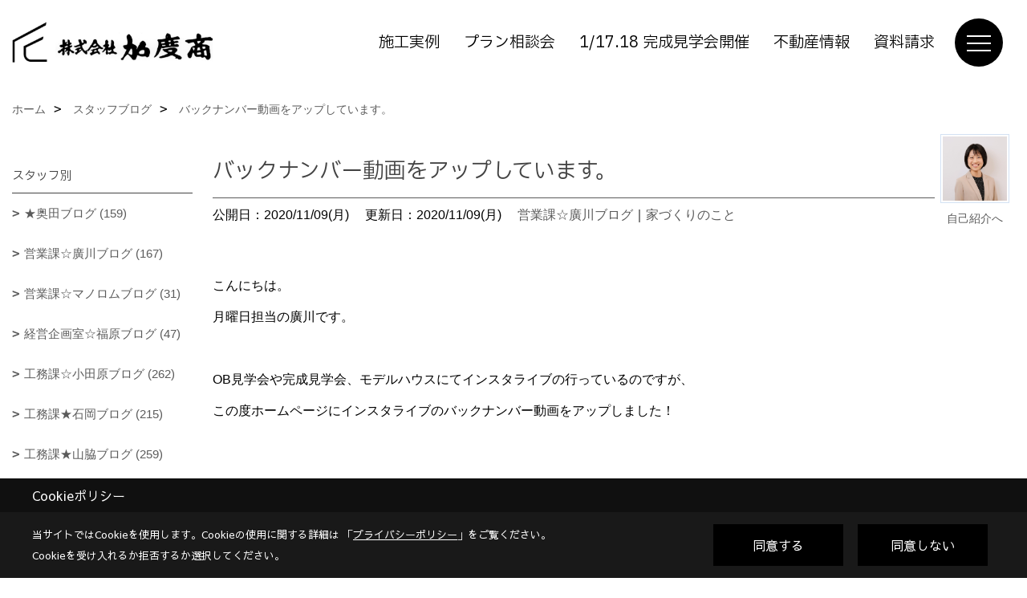

--- FILE ---
content_type: text/html; charset=UTF-8
request_url: https://www.kadosho.com/co_diary/baac608ea4789b9c6a759e9d4af79667.html
body_size: 14808
content:
<!DOCTYPE html>
<html lang="ja">
<head prefix="og: http://ogp.me/ns# fb: http://ogp.me/ns/fb# article: http://ogp.me/ns/article#">
<script>if(self != top){window['ga-disable-G-F6V19V5HTR'] = true;top.location=self.location;}</script>


<script>(function(w,d,s,l,i){w[l]=w[l]||[];w[l].push({'gtm.start':
new Date().getTime(),event:'gtm.js'});var f=d.getElementsByTagName(s)[0],
j=d.createElement(s),dl=l!='dataLayer'?'&l='+l:'';j.async=true;j.src=
'https://www.googletagmanager.com/gtm.js?id='+i+dl;f.parentNode.insertBefore(j,f);
})(window,document,'script','dataLayer','GTM-PWDDJQ7');</script>

<!-- Google tag (gtag.js) -->
<script async src="https://www.googletagmanager.com/gtag/js?id=AW-804081461"></script>
<script>
  window.dataLayer = window.dataLayer || [];
  function gtag(){dataLayer.push(arguments);}
  gtag('js', new Date());

  gtag('config', 'AW-804081461');
</script>

<!-- Event snippet for 電話問合せ conversion page -->
<script>
    window.addEventListener('DOMContentLoaded', function() {
        document.querySelectorAll('[href*="tel:"]').forEach(function(link){
            link.addEventListener('click', function() {
                gtag('event', 'conversion', {'send_to': 'AW-804081461/o2ztCLHU-vkDELWetf8C'});
            });
        });
    });
</script>

<!-- Event snippet for 資料請求 conversion page -->
<script>
if(window.location.href.includes('/siryo/thanks.html')){
  gtag('event', 'conversion', {'send_to': 'AW-804081461/gRRcCLvq45AYELWetf8C'});
}
</script>
<meta http-equiv="Content-Type" content="text/html; charset=utf-8">
<base href="https://www.kadosho.com/">
<title>バックナンバー動画をアップしています。 加度商のスタッフブログ 広島県尾道市 注文住宅 工務店</title>

<meta name="viewport" content="width=device-width,initial-scale=1">
<meta http-equiv="X-UA-Compatible" content="IE=edge">
<meta http-equiv="Expires" content="14400">
<meta name="format-detection" content="telephone=no">
<meta name="keywords" content="バックナンバー動画をアップしています。,ブログ,広島,住宅,尾道,不動産,賃貸,土地,工務店,加度商">
<meta name="description" content="バックナンバー動画をアップしています。 加度商スタッフの家づくり日記を、全社員が順番に書き綴っています。思わずほんわかするアットホームな雰囲気も醍醐味の一つです。">

<meta name="SKYPE_TOOLBAR" content="SKYPE_TOOLBAR_PARSER_COMPATIBLE">
<meta name="apple-mobile-web-app-title" content="株式会社加度商">
<meta property="og:type" content="article" />
<meta property="og:url" content="https://www.kadosho.com/co_diary/baac608ea4789b9c6a759e9d4af79667.html" />
<meta property="og:title" content="バックナンバー動画をアップしています。 加度商のスタッフブログ 広島県尾道市 注文住宅 工務店" />
<meta property="og:description" content="バックナンバー動画をアップしています。 加度商スタッフの家づくり日記を、全社員が順番に書き綴っています。思わずほんわかするアットホームな雰囲気も醍醐味の一つです。" />
<meta property="og:image" content="https://www.kadosho.com/assets/img/amp-default.png" />
<meta property="og:site_name" content="広島県尾道市の工務店 加度商の注文住宅" />
<meta property="og:locale" content="ja_JP" />
<meta name="twitter:card" content="summary" />
<meta name="google-site-verification" content="ZVGQ0mWqRw1gdFEqIKTAbYl3ory34g6JxNxU3rL-Xrg" />
<meta name="p:domain_verify" content="0b28678703eb4caab84686c5457024a6"/>


<link rel="canonical" href="https://www.kadosho.com/co_diary/baac608ea4789b9c6a759e9d4af79667.html">



<link rel="stylesheet" href="css/base.css?v=202601171426">
<link rel="stylesheet" href="assets/templates/css/site_design.css?v=202601171426">

<link rel="stylesheet" href="assets/css/swiper.min.css">
<link rel="stylesheet" href="css/as_co.css?202601171426">

<link rel="preconnect" href="https://fonts.googleapis.com">
<link rel="preconnect" href="https://fonts.gstatic.com" crossorigin>
<link href="https://fonts.googleapis.com/css2?family=IBM+Plex+Sans+JP&family=Sawarabi+Gothic&display=swap" rel="stylesheet">

<link rel="icon" href="https://www.kadosho.com/favicon.ico">
<link rel="apple-touch-icon" href="https://www.kadosho.com/assets/img/apple-touch-icon.png">

<script src="assets/js/jquery-2.2.4.min.js"></script>
<script defer>document.addEventListener('DOMContentLoaded', function(){const imagesDom = document.querySelectorAll('.rte_area img, .lazy img');imagesDom.forEach(img => {const width = img.getAttribute('width');const height = img.getAttribute('height');if (width && height) {img.style.aspectRatio = `${width} / ${height}`;}img.dataset.layzr = img.src;img.src = 'assets/img/blank.gif';});
});</script>


<script type="application/ld+json">{"@context": "http://schema.org","@type": "Organization","name": "株式会社加度商","url": "https://www.kadosho.com/","logo": "https://www.kadosho.com/./assets/article_image_save/Dbz20220513120212.png","image": "","address": {"@type": "PostalAddress","postalCode": "722-0026","addressCountry": "JP","addressRegion": "広島県","addressLocality": "尾道市","streetAddress": "栗原西2-3-15"}}</script><script type="application/ld+json">{"@context": "http://schema.org","@type": "Article","headline": "バックナンバー動画をアップしています。 加度商のスタッフブログ 広島県尾道市 注文住宅 工務店","url": "https://www.kadosho.com/co_diary/baac608ea4789b9c6a759e9d4af79667.html","description": "バックナンバー動画をアップしています。 加度商スタッフの家づくり日記を、全社員が順番に書き綴っています。思わずほんわかするアットホームな雰囲気も醍醐味の一つです。","datePublished": "2020-11-09","dateModified": "2020-11-09","author": {"@type": "Organization","name": "株式会社加度商"}}</script>
</head>

<body id="page57" class="normal">
<script src="https://www.pushcode.jp/dist/js/pushcode.js"></script>
<script>
if (PushCode.isSupport()) {
PushCode.init({ domainToken: 'd78540a5f78f333d39121b2add4de35efe56eea16d9e4ffc54dc6df61ae33bab', userid: '' });
PushCode.requestPermission();
}
</script>
<noscript><iframe src="https://www.googletagmanager.com/ns.html?id=GTM-PWDDJQ7" height="0" width="0" style="display:none;visibility:hidden"></iframe></noscript>
<a id="top" name="top"></a>

<header id="mainHeader" class="wbg">
<section id="header">

<a href="https://www.kadosho.com/" id="logo"><img src="./assets/article_image_save/Dbz20220513120212.png" alt="株式会社加度商" width="400" height="120"></a>
<div id="headBtns">
<ul class="flx">
<li class="btn01"><a class="wf1" href="https://www.kadosho.com/co_photo.html" id="header_menu01">施工実例</a></li>
<li class="btn02"><a class="wf1" href="https://www.kadosho.com/co_event/a6c8ee71a4cb47ec8fa40bbafd247d0c.html" id="header_menu02">プラン相談会</a></li>
<li class="btn03"><a class="wf1" href="https://www.kadosho.com/lp1.html?prev=article&article_id=4944" id="header_menu03">1/17.18 完成見学会開催</a></li>
<li class="btn04"><a class="wf1" href="https://www.kadosho.net/" id="header_menu04">不動産情報</a></li>
<li class="btn05"><a class="wf1" href="siryo/select.html" id="header_menu04">資料請求</a></li>
</ul>
</div>
<div id="spbtn" class="spbtn bg"><div class="menu-button"><span class="tbn wbg"></span><span class="mbn wbg"></span><span class="bbn wbg"></span></div></div>
</section>

<nav id="navi">
<div class="inner">
<div class="navi">
<div id="gn1"><div class="bbc smn wf1">家を見る</div><ul><li><a class="bc wf1" id="menu写真集" href="co_photo.html">・写真集</a></li><li><a class="bc wf1" id="menuYouTubeルームツアー" href="co_navi/86df7ba92f42d73e34d85f446799ffe6-467.html">・YouTubeルームツアー</a></li><li><a class="bc wf1" id="menu現場レポート" href="co_seko_voice.html">・現場レポート</a></li><li><a class="bc wf1" id="menuお客様の声" href="co_visit.html">・お客様の声</a></li><li><a class="bc wf1" id="menuInstagramコンテンツ" href="co_mame.html">・Instagramコンテンツ</a></li><li><a class="bc wf1" id="menuフリーイベント" href="co_navi/d0a1d61ad0f9a49dbd0739a85173043a-572.html">・フリーイベント</a></li></ul></div><div id="gn2"><div class="bbc smn wf1">選ばれる理由</div><ul><li><a class="bc wf1" id="menu選ばれる理由の一覧" href="co_navi/e16999b4fd7e74e80c414e5fb9ed1626-453.html">・選ばれる理由の一覧</a></li><li><a class="bc wf1" id="menu1.カッコイイ家" href="co_navi/11884ff6c53771ff6f3c864dfa20ef3e-535.html">・1.カッコイイ家</a></li><li><a class="bc wf1" id="menu2.全棟長期優良住宅" href="co_navi/08ebcf3482cce872ecc12a5f913a1197-536.html">・2.全棟長期優良住宅</a></li><li><a class="bc wf1" id="menu3.自然素材" href="co_navi/4673f36fc81b0521fb0567aa8c5143a1-548.html">・3.自然素材</a></li><li><a class="bc wf1" id="menu4.造作家具" href="co_navi/96a63bf9755327a25c74090b83e318cc-549.html">・4.造作家具</a></li><li><a class="bc wf1" id="menu5.地域密着の安心保証" href="co_navi/00b97ca06159af0a9dbae409632355cc-537.html">・5.地域密着の安心保証</a></li><li><a class="bc wf1" id="menu6.標準仕様" href="co_navi/f375da9b931e8bdff1a69b634e2ad2a5-538.html">・6.標準仕様</a></li><li><a class="bc wf1" id="menu7.リフォーム・リノベーション" href="co_navi/c7dd54b4a7caffb79c0ebf460ec158c3-539.html">・7.リフォーム・リノベーション</a></li><li><a class="bc wf1" id="menu8.漫画で性能解説" href="co_navi/bfa0223de7eb64b4a110d61ce3f53672-540.html">・8.漫画で性能解説</a></li><li><a class="bc wf1" id="menuよくあるご質問（Q＆A）" href="co_navi/39d33636fd2db54d526d7b8e-182.html">・よくあるご質問（Q＆A）</a></li></ul></div><div id="gn3"><div class="bbc smn wf1">コンセプトハウス</div><ul><li><a class="bc wf1" id="menuコンセプトハウスとは" href="co_navi/7e1b8015f9fb6e215c1f39dd924a5e2c-562.html">・コンセプトハウスとは</a></li><li><a class="bc wf1" id="menu360°自然素材に囲まれる、永住の平屋" href="co_navi/2914040d3b6bf1d1f662c4c5c3d84cc3-392.html">・360°自然素材に囲まれる、永住の平屋</a></li><li><a class="bc wf1" id="menu瀬戸内に溶け込む別荘の暮らし" href="co_navi/60be903b98acfa9252db170aa5839331-541.html">・瀬戸内に溶け込む別荘の暮らし</a></li><li><a class="bc wf1" id="menu住宅地に建つ半平屋住宅" href="co_navi/0c20c7870ebda6e370815a50e970b42e-550.html">・住宅地に建つ半平屋住宅</a></li><li><a class="bc wf1" id="menu焼杉の存在感とデュエの機能美が調和する、新しい住まい" href="co_navi/663963f4ccfbdaf254c065af99cc6ac8-561.html">・焼杉の存在感とデュエの機能美が調和する、新しい住まい</a></li><li><a class="bc wf1" id="menu2階リビングを活かした、狭小地に建つ家" href="co_navi/3e71cb1245d389230ed5153df4b29588-563.html">・2階リビングを活かした、狭小地に建つ家</a></li><li><a class="bc wf1" id="menuHIDEAWAY ｰ薪ストーブを愉しむ大人の隠れ家的平屋ｰ" href="co_navi/6867f72dfc2252fca77d64a466109010-569.html">・HIDEAWAY ｰ薪ストーブを愉しむ大人の隠れ家的平屋ｰ</a></li><li><a class="bc wf1" id="menuURBAN EDGE -シンプルな外観にテラスのゆとりを重ねた家ｰ" href="co_navi/3849ca819896a312277d15b1e5e40f79-571.html">・URBAN EDGE -シンプルな外観にテラスのゆとりを重ねた家ｰ</a></li></ul></div><div id="gn4"><div class="bbc smn wf1">モデルハウス</div><ul><li><a class="bc wf1" id="menu尾道・本社モデルハウス「築15年を楽しむ家」" href="co_navi/ca48c78bfaa7695e4a215dfbfbcf67b3-458.html">・尾道・本社モデルハウス「築15年を楽しむ家」</a></li></ul></div><div id="gn5"><div class="bbc smn wf1">イベント</div><ul><li><a class="bc wf1" id="menuイベント予告" href="co_event.html">・イベント予告</a></li><li><a class="bc wf1" id="menuイベント報告" href="co_event_rp.html">・イベント報告</a></li></ul></div><div id="gn6"><div class="bbc smn wf1">売土地・分譲住宅</div><ul><li><a class="bc wf1" id="menu売土地情報" href="https://www.kadosho.net/sale/result?cn%5B%5D=1&r1=&r2=&t1=&t2=&s1=&s2=&n1=&n2=&tw=&tn=&td=&et=&fw=" target="_blank">・売土地情報</a></li><li><a class="bc wf1" id="menuアパート、賃貸情報" href="https://www.kadosho.net/rent/search" target="_blank">・アパート、賃貸情報</a></li><li><a class="bc wf1" id="menu特選土地情報" href="https://www.kadosho.com/co_bukken.html" target="_blank">・特選土地情報</a></li></ul></div><div id="gn7"><div class="bbc smn wf1">加度商のこと</div><ul><li><a class="bc wf1" id="menu会社概要" href="co_navi/2bfbc2eb83f7d54c00847b09-261.html">・会社概要</a></li><li><a class="bc wf1" id="menuスタッフ紹介" href="co_staff.html">・スタッフ紹介</a></li><li><a class="bc wf1" id="menuスタッフブログ" href="co_diary.html">・スタッフブログ</a></li><li><a class="bc wf1" id="menu受賞歴・雑誌" href="co_navi/312ad556276edf31159a875013a73b16-363.html">・受賞歴・雑誌</a></li><li><a class="bc wf1" id="menu社長の想い" href="co_navi/d45144f0a59d0d4279fa1552ac370e09-15.html">・社長の想い</a></li><li><a class="bc wf1" id="menuプライバシーポリシー" href="co_navi/6f6360298aefc247d12af7b38c2d171e-447.html">・プライバシーポリシー</a></li><li><a class="bc wf1" id="menu採用情報" href="co_navi/dd1a45a957944cd4233d34f0ff9aa469-533.html">・採用情報</a></li></ul></div>
</div>

<div class="infoBox">
<div class="btn">
<ul>
<li class="btn01"><a class="wf1 wbc bg"  href="toiawase/index.html" id="btn_menu01">お問合せ</a></li>
<li class="btn02"><a class="wf1 wbc sbg" href="siryo/select.html" id="btn_menu02">資料請求</a></li>
<li class="btn03"><a class="wf1 wbc bg" href="co_event.html" id="btn_menu03">見学会</a></li>
</ul>
</div>
<div class="tel wf1 fwb">tel.<a href="tel:0120-10-2693" id="menu_tel">0120-10-2693</a></div>
<div class="info">[営業時間]　9:00～18:00<br>[定休日]　年末年始、GW、夏期他</div>
<aside class="snsBox">
<ul class="flx">
<li><a href="https://www.facebook.com/kadosho.onomichi/" target="_blank"><img src="./assets/article_image_save/Sco20240807110131r.png" alt="Facebook" width="30" height="30"></a></li><li><a href="https://www.tiktok.com/@kadosho.1" target="_blank"><img src="./assets/article_image_save/Ffg20240807110140r.png" alt="TikTok" width="30" height="30"></a></li><li><a href="https://www.instagram.com/kadosho10/" target="_blank"><img src="./assets/article_image_save/ZqL20240807110203r.png" alt="Instagram" width="30" height="30"></a></li><li><a href="https://www.pinterest.jp/01hujvgjt9l7qt21uk1uj0j18fkdyk/pins/" target="_blank"><img src="./assets/article_image_save/ikU20240807110212r.png" alt="Pinterest" width="30" height="30"></a></li><li><a href="https://www.youtube.com/channel/UC_3jUSd5xxyixkpCs0RBnvA" target="_blank"><img src="./assets/article_image_save/yyn20240807110221r.png" alt="YouTube" width="30" height="30"></a></li><li><a href="https://line.me/R/ti/p/@643egnji" target="_blank"><img src="./assets/article_image_save/pIN20240807110234r.png" alt="LINE" width="30" height="30"></a></li></ul>
</aside>

</div>
</div>
</nav>

</header>


<main id="wrapper">
<article>


<section id="contents" class="clf">


<div id="breadCrumbs" class="clearfix">
<ul itemscope itemtype="http://schema.org/BreadcrumbList">
<li itemprop="itemListElement" itemscope itemtype="http://schema.org/ListItem"><a href="https://www.kadosho.com/" itemprop="item"><span itemprop="name">ホーム</span></a><meta itemprop="position" content="1" /></li>
<li itemprop="itemListElement" itemscope itemtype="http://schema.org/ListItem"><a href="https://www.kadosho.com/co_diary.html" itemprop="item"><span itemprop="name">スタッフブログ</span></a><meta itemprop="position" content="2" /></li>
<li itemprop="itemListElement" itemscope itemtype="http://schema.org/ListItem"><a href="/co_diary/baac608ea4789b9c6a759e9d4af79667.html" itemprop="item">
<span itemprop="name">バックナンバー動画をアップしています。</span></a><meta itemprop="position" content="4" /></li>
</ul>
</div>


<div id="mainCont">

<div class="articlePager sp">
<ul>
<li class="prev"><a href="co_diary/8bfbf5be9c4f81db77640f9fc6a5f8f9.html">前の記事</a></li>
<li class="list"><a href="co_diary/c/107/291/">一覧</a></li>
<li class="next"><a href="co_diary/d27bae537ba176175b994960a135d528.html">次の記事</a></li>
</ul>
</div>


<div id="articleTitle" class="diary">
<a class="thumb" href="co_staff/c/111/354/"><img src="./assets/article_image_save/ggO20240412111012a.jpg" width="80" height="80" alt="廣川真帆">
<span>自己紹介へ</span>
</a>
<h1 class="wf1 tbc bdb solid lbl">バックナンバー動画をアップしています。</h1>
<div class="info">
<span>公開日：2020/11/09(月)</span>
<span>更新日：2020/11/09(月)</span>
<a href="co_diary/c/107/291/">営業課☆廣川ブログ</a>｜<a href="co_diary/c/103/307/">家づくりのこと</a></div>
</div>


<div class="rte_area">
<p>こんにちは。</p>
<p>月曜日担当の廣川です。</p>
<p>&nbsp;</p>
<p>OB見学会や完成見学会、モデルハウスにてインスタライブの行っているのですが、</p>
<p>この度ホームページにインスタライブのバックナンバー動画をアップしました！</p>
<p>&nbsp;</p>
<p>&nbsp;</p>
<p>今のところ7つの動画をアップしています。</p>
<p>&nbsp;</p>
<p><img src="assets/images/07blog/%E5%BB%A3%E5%B7%9D/mh1109.JPG" alt="" width="680" height="554" /></p>
<p>&nbsp;</p>
<p>&nbsp;見逃してしまった方やもう一度見てみたい方など、是非ご覧ください！</p>
<p>それでは。</p>
<p>&nbsp;</p>
<p>&nbsp;</p>
<hr>
<h2 class="anime01 js-scroll-trigger" style="text-align: center;"><span class="OYPEnA font-feature-liga-off font-feature-clig-off font-feature-calt-off text-decoration-none text-strikethrough-none" style="font-size: 80%; color: rgb(0, 0, 0);">「加度商の家を選んでよかったです」</span></h2>
<p class="anime01 js-scroll-trigger" style="text-align: center;"><img src="assets/images/02photo/voice.template.jpg" alt="" width="720" height="1280"></p>
<p class="anime01 js-scroll-trigger" style="text-align: center;">＼笑顔あふれるお客様の声をご紹介しています／</p>
<p class="anime01 js-scroll-trigger" style="text-align: center;"><a class="linkBtn" href="co_visit.html">&nbsp;<strong data-start="162" data-end="180">加度商で建てた人の声はこちら</strong></a></p>
<p class="anime01 js-scroll-trigger" style="text-align: center;">&nbsp;</p>
<hr>
<h4 class="anime01 js-scroll-trigger" style="text-align: center;"><span style="color: rgb(0, 0, 0);">今、実際に</span><br><span style="color: rgb(0, 0, 0);">見学できる家があります！</span></h4>
<p>&nbsp;</p>
<h2 class="image-container" style="border: none;"><a style="background-repeat: no-repeat;" href="lp2.html"><img style="background-repeat: no-repeat;" src="assets/images/06event/newmodel/mh2.jpg" alt="" width="1280" height="1092"></a></h2>
<div style="background: rgba(0,0,0,0.7);">
<div style="padding: 60px 15px; text-align: center;">
<h4><span style="color: rgb(255, 255, 255);">「築15年を楽しむ家」</span></h4>
<h6><span style="color: rgb(255, 255, 255);">尾道市栗原西<br></span></h6>
<div style="width: 240px; border: solid 2px #fff; margin: 0 auto;"><strong><span style="color: rgb(255, 255, 255);"><a class="txtLink" style="color: rgb(255, 255, 255);" href="lp2.html">ご予約はこちら</a></span></strong></div>
</div>
</div>
<p class="anime01 js-scroll-trigger" style="text-align: center;">&nbsp;</p>
<h4 class="anime01 js-scroll-trigger" style="text-align: center;"><span style="color: rgb(0, 0, 0);">期間限定開催のお客様の家</span><br><span style="color: rgb(0, 0, 0);">「完成見学会」</span></h4>
<p style="text-align: center;"><span style="color: rgb(0, 0, 0);"><img src="assets/images/02photo/ekiya%20mh%20web%20%283%29.png" alt="" width="150" height="128"></span></p>
<p class="anime01 js-scroll-trigger" style="text-align: center;"><a class="linkBtn" href="co_event.html">&nbsp;<strong data-start="246" data-end="264">見学会・イベント情報はこちら</strong></a></p>
<p class="anime01 js-scroll-trigger" style="text-align: center;">&nbsp;</p>
<hr>
<h2 class="anime01 js-scroll-trigger" style="text-align: center;"><span style="color: rgb(0, 0, 0);">LINEおともだち限定の</span><br><span style="color: rgb(0, 0, 0);">特典情報満載<br></span><img src="assets/images/02photo/LINmerit.png" alt="" width="600" height="406"></h2>
<p style="text-align: center;">まずは、おともだち登録して<br>カッコいい家づくりの<br>勉強をしてみませんか？</p>
<p class="anime01 js-scroll-trigger" style="text-align: center;"><a class="anime01 js-scroll-trigger" href="https://page.line.me/643egnji?oat_content=url&amp;openQrModal=true" target="_blank" rel="noopener"><img src="https://scdn.line-apps.com/n/line_add_friends/btn/ja.png" alt="友だち追加"></a></p>
<p class="anime01 js-scroll-trigger" style="text-align: center;">&nbsp;</p>
<hr>
<p class="anime01 js-scroll-trigger" style="text-align: center;">&nbsp;</p>
</div>

<div class="articlePager">
<ul>
<li class="prev"><a href="co_diary/8bfbf5be9c4f81db77640f9fc6a5f8f9.html">前の記事</a></li>
<li class="list"><a href="co_diary/c/107/291/">一覧</a></li>
<li class="next"><a href="co_diary/d27bae537ba176175b994960a135d528.html">次の記事</a></li>
</ul>
</div>


<aside id="article_list" class="bg4">
<h2 class="wf1 tbc">記事一覧</h2>
<ul>
<li class="wbg"><a href="co_diary/ff6745fb7b768f1bef21e76846a9fe40.html"><span class="date bc2">26/01/16</span><span class="pt">本年もよろしくお願いします</span></a></li>
<li class="wbg"><a href="co_diary/ff3ae1dc09201f5f309fee7f7e117743.html"><span class="date bc2">26/01/15</span><span class="pt">ゆったりしたお正月～</span></a></li>
<li class="wbg"><a href="co_diary/a94c3a00d44a3088db93bb4ff9fa2943.html"><span class="date bc2">26/01/14</span><span class="pt">頑張るぞ！</span></a></li>
<li class="wbg"><a href="co_diary/da5ae4ee8e25e4d1b4f775310e824016.html"><span class="date bc2">26/01/13</span><span class="pt">ここが重要</span></a></li>
<li class="wbg"><a href="co_diary/6eeeefffa4b71c439f3602c1e24f6f67.html"><span class="date bc2">26/01/12</span><span class="pt">ついに始めます</span></a></li>
<li class="wbg"><a href="co_diary/2907c874bc66ed3386dc59d1e6465341.html"><span class="date bc2">26/01/11</span><span class="pt">サンタのお話。</span></a></li>
<li class="wbg"><a href="co_diary/df86c9a468ece5c2993b963bf97a03bd.html"><span class="date bc2">26/01/10</span><span class="pt">明けましておめでとうございます。</span></a></li>
<li class="wbg"><a href="co_diary/ea8fb27c841ac8d624e956d5aae31e0f.html"><span class="date bc2">26/01/09</span><span class="pt">毎年恒例の</span></a></li>
<li class="wbg"><a href="co_diary/6cf9a53c65574a07e018893205d6373b.html"><span class="date bc2">26/01/08</span><span class="pt">いよいよスタート</span></a></li>
<li class="wbg"><a href="co_diary/a2479d48d59daa9ea7aa08a3f5ad429c.html"><span class="date bc2">26/01/07</span><span class="pt">年明け早々良いことが...</span></a></li>
</ul>
</aside>

<form name="pager_form" method="GET" action=""><input type="hidden" name="current" value="1"/></form>
<div class="pager">
<p class="currentPage tac bc2">1ページ&nbsp;（全209ページ中）</p>
<ul>
<li class="first"><a ></a></li>
<li class="prev"><a ></a></li>
<li class="page"><a class="current wbc bg">1</a></li>
<li class="page"><a href="javascript:fnPagerMove('2')">2</a></li>
<li class="page"><a href="javascript:fnPagerMove('3')">3</a></li>
<li class="page"><a href="javascript:fnPagerMove('4')">4</a></li>
<li class="page"><a href="javascript:fnPagerMove('5')">5</a></li>
<li class="page"><a href="javascript:fnPagerMove('6')">6</a></li>
<li class="next"><a href="javascript:fnPagerMove('2');"></a></li>
<li class="last"><a href="javascript:fnPagerMove('209')"></a></li>
</ul>
</div>


</div>


<aside id="side_menu_diary">

<div id="dCatList">
<h2 class="wf1 tbc bdb solid bbl">スタッフ別</h2>
<ul class="cate_sub">
<li><a href="co_diary/c/107/438/">★奥田ブログ (159)</a></li><li><a href="co_diary/c/107/291/">営業課☆廣川ブログ (167)</a></li><li><a href="co_diary/c/107/518/">営業課☆マノロムブログ (31)</a></li><li><a href="co_diary/c/107/512/">経営企画室☆福原ブログ (47)</a></li><li><a href="co_diary/c/107/293/">工務課☆小田原ブログ (262)</a></li><li><a href="co_diary/c/107/298/">工務課★石岡ブログ (215)</a></li><li><a href="co_diary/c/107/292/">工務課★山脇ブログ (259)</a></li><li><a href="co_diary/c/107/366/">設計監理課★岩崎ブログ (216)</a></li><li><a href="co_diary/c/107/489/">設計監理課★榊原ブログ (65)</a></li><li><a href="co_diary/c/107/510/">設計監理課★常盤ブログ (45)</a></li><li><a href="co_diary/c/107/294/">賃売課☆前原ブログ (209)</a></li><li><a href="co_diary/c/107/519/">賃売課★金子ブログ (41)</a></li><li><a href="co_diary/c/107/108/">不定期★社長ブログ (60)</a></li><li><a href="co_diary/c/107/305/">不定期☆常務ブログ (0)</a></li><li><a href="co_diary/c/107/302/">不定期☆金野ブログ (1)</a></li><li><a href="co_diary/c/107/304/">不定期★鵜久森ブログ (5)</a></li><li><a href="co_diary/c/107/551/">特集記事：STAFF (30)</a></li><li><a href="co_diary/c/107/303/">未分類 (223)</a></li></ul>
<h2 class="wf1 tbc bdb solid bbl">カテゴリ</h2>
<ul class="cate_sub">
<li><a href="co_diary/c/103/106/">加度商の考え (140)</a></li><li><a href="co_diary/c/103/307/">家づくりのこと (355)</a></li><li><a href="co_diary/c/103/308/">現場のこと (704)</a></li><li><a href="co_diary/c/103/309/">不動産のこと (188)</a></li><li><a href="co_diary/c/103/321/">リフォームのこと (18)</a></li><li><a href="co_diary/c/103/322/">日々のこと (313)</a></li></ul>
</div>


<div id="calendar" class="bg2">
<h2 class="wf1 bc2 tac bdb solid bbl">2026年01月</h2>
<table class="bc2">
<thead><tr><th>日</th><th>月</th><th>火</th><th>水</th><th>木</th><th>金</th><th>土</th></tr></thead>
<tbody>
<tr>
<td>&nbsp;</td>
<td>&nbsp;</td>
<td>&nbsp;</td>
<td>&nbsp;</td>
<td>1</td>
<td>2</td>
<td>3</td>
</tr>
<tr>
<td><a href="co_diary/calender/20260104.html">4</a></td>
<td><a href="co_diary/calender/20260105.html">5</a></td>
<td><a href="co_diary/calender/20260106.html">6</a></td>
<td><a href="co_diary/calender/20260107.html">7</a></td>
<td><a href="co_diary/calender/20260108.html">8</a></td>
<td><a href="co_diary/calender/20260109.html">9</a></td>
<td><a href="co_diary/calender/20260110.html">10</a></td>
</tr>
<tr>
<td><a href="co_diary/calender/20260111.html">11</a></td>
<td><a href="co_diary/calender/20260112.html">12</a></td>
<td><a href="co_diary/calender/20260113.html">13</a></td>
<td><a href="co_diary/calender/20260114.html">14</a></td>
<td><a href="co_diary/calender/20260115.html">15</a></td>
<td><a href="co_diary/calender/20260116.html">16</a></td>
<td>17</td>
</tr>
<tr>
<td>18</td>
<td>19</td>
<td>20</td>
<td>21</td>
<td>22</td>
<td>23</td>
<td>24</td>
</tr>
<tr>
<td>25</td>
<td>26</td>
<td>27</td>
<td>28</td>
<td>29</td>
<td>30</td>
<td>31</td>
</tr>
</tbody>
</table>
<div class="clearfix np bdt solid bbl"><a class="prev" href="co_diary/calender/202512.html">前月</a><a class="next" href="co_diary/calender/202602.html">翌月</a></div>
</div>



<div id="archiveBox">
<h2 class="wf1 tbc bdb solid bbl">アーカイブ</h2>
<form name="archive" method="POST" action="">
<select name="number" id="number_select" onchange="document.location=form.number.options[form.number.selectedIndex].value;">
<option selected="selected">月別で見る</option>
<option value="co_diary/calender/202601.html"><a href="co_diary/calender/202601.html">2026年01月(13 件)</a></option>
<option value="co_diary/calender/202512.html"><a href="co_diary/calender/202512.html">2025年12月(27 件)</a></option>
<option value="co_diary/calender/202511.html"><a href="co_diary/calender/202511.html">2025年11月(30 件)</a></option>
<option value="co_diary/calender/202510.html"><a href="co_diary/calender/202510.html">2025年10月(31 件)</a></option>
<option value="co_diary/calender/202509.html"><a href="co_diary/calender/202509.html">2025年09月(30 件)</a></option>
<option value="co_diary/calender/202508.html"><a href="co_diary/calender/202508.html">2025年08月(27 件)</a></option>
<option value="co_diary/calender/202507.html"><a href="co_diary/calender/202507.html">2025年07月(29 件)</a></option>
<option value="co_diary/calender/202506.html"><a href="co_diary/calender/202506.html">2025年06月(24 件)</a></option>
<option value="co_diary/calender/202505.html"><a href="co_diary/calender/202505.html">2025年05月(25 件)</a></option>
<option value="co_diary/calender/202504.html"><a href="co_diary/calender/202504.html">2025年04月(24 件)</a></option>
<option value="co_diary/calender/202503.html"><a href="co_diary/calender/202503.html">2025年03月(26 件)</a></option>
<option value="co_diary/calender/202502.html"><a href="co_diary/calender/202502.html">2025年02月(22 件)</a></option>
<option value="co_diary/calender/202501.html"><a href="co_diary/calender/202501.html">2025年01月(24 件)</a></option>
<option value="co_diary/calender/202412.html"><a href="co_diary/calender/202412.html">2024年12月(20 件)</a></option>
<option value="co_diary/calender/202411.html"><a href="co_diary/calender/202411.html">2024年11月(21 件)</a></option>
<option value="co_diary/calender/202410.html"><a href="co_diary/calender/202410.html">2024年10月(24 件)</a></option>
<option value="co_diary/calender/202409.html"><a href="co_diary/calender/202409.html">2024年09月(23 件)</a></option>
<option value="co_diary/calender/202408.html"><a href="co_diary/calender/202408.html">2024年08月(20 件)</a></option>
<option value="co_diary/calender/202407.html"><a href="co_diary/calender/202407.html">2024年07月(21 件)</a></option>
<option value="co_diary/calender/202406.html"><a href="co_diary/calender/202406.html">2024年06月(24 件)</a></option>
<option value="co_diary/calender/202405.html"><a href="co_diary/calender/202405.html">2024年05月(21 件)</a></option>
<option value="co_diary/calender/202404.html"><a href="co_diary/calender/202404.html">2024年04月(21 件)</a></option>
<option value="co_diary/calender/202403.html"><a href="co_diary/calender/202403.html">2024年03月(18 件)</a></option>
<option value="co_diary/calender/202402.html"><a href="co_diary/calender/202402.html">2024年02月(12 件)</a></option>
<option value="co_diary/calender/202401.html"><a href="co_diary/calender/202401.html">2024年01月(16 件)</a></option>
<option value="co_diary/calender/202312.html"><a href="co_diary/calender/202312.html">2023年12月(14 件)</a></option>
<option value="co_diary/calender/202311.html"><a href="co_diary/calender/202311.html">2023年11月(20 件)</a></option>
<option value="co_diary/calender/202310.html"><a href="co_diary/calender/202310.html">2023年10月(21 件)</a></option>
<option value="co_diary/calender/202309.html"><a href="co_diary/calender/202309.html">2023年09月(20 件)</a></option>
<option value="co_diary/calender/202308.html"><a href="co_diary/calender/202308.html">2023年08月(19 件)</a></option>
<option value="co_diary/calender/202307.html"><a href="co_diary/calender/202307.html">2023年07月(18 件)</a></option>
<option value="co_diary/calender/202306.html"><a href="co_diary/calender/202306.html">2023年06月(17 件)</a></option>
<option value="co_diary/calender/202305.html"><a href="co_diary/calender/202305.html">2023年05月(17 件)</a></option>
<option value="co_diary/calender/202304.html"><a href="co_diary/calender/202304.html">2023年04月(17 件)</a></option>
<option value="co_diary/calender/202303.html"><a href="co_diary/calender/202303.html">2023年03月(18 件)</a></option>
<option value="co_diary/calender/202302.html"><a href="co_diary/calender/202302.html">2023年02月(15 件)</a></option>
<option value="co_diary/calender/202301.html"><a href="co_diary/calender/202301.html">2023年01月(16 件)</a></option>
<option value="co_diary/calender/202212.html"><a href="co_diary/calender/202212.html">2022年12月(13 件)</a></option>
<option value="co_diary/calender/202211.html"><a href="co_diary/calender/202211.html">2022年11月(14 件)</a></option>
<option value="co_diary/calender/202210.html"><a href="co_diary/calender/202210.html">2022年10月(14 件)</a></option>
<option value="co_diary/calender/202209.html"><a href="co_diary/calender/202209.html">2022年09月(12 件)</a></option>
<option value="co_diary/calender/202208.html"><a href="co_diary/calender/202208.html">2022年08月(14 件)</a></option>
<option value="co_diary/calender/202207.html"><a href="co_diary/calender/202207.html">2022年07月(16 件)</a></option>
<option value="co_diary/calender/202206.html"><a href="co_diary/calender/202206.html">2022年06月(14 件)</a></option>
<option value="co_diary/calender/202205.html"><a href="co_diary/calender/202205.html">2022年05月(15 件)</a></option>
<option value="co_diary/calender/202204.html"><a href="co_diary/calender/202204.html">2022年04月(14 件)</a></option>
<option value="co_diary/calender/202203.html"><a href="co_diary/calender/202203.html">2022年03月(19 件)</a></option>
<option value="co_diary/calender/202202.html"><a href="co_diary/calender/202202.html">2022年02月(16 件)</a></option>
<option value="co_diary/calender/202201.html"><a href="co_diary/calender/202201.html">2022年01月(15 件)</a></option>
<option value="co_diary/calender/202112.html"><a href="co_diary/calender/202112.html">2021年12月(17 件)</a></option>
<option value="co_diary/calender/202111.html"><a href="co_diary/calender/202111.html">2021年11月(20 件)</a></option>
<option value="co_diary/calender/202110.html"><a href="co_diary/calender/202110.html">2021年10月(18 件)</a></option>
<option value="co_diary/calender/202109.html"><a href="co_diary/calender/202109.html">2021年09月(17 件)</a></option>
<option value="co_diary/calender/202108.html"><a href="co_diary/calender/202108.html">2021年08月(17 件)</a></option>
<option value="co_diary/calender/202107.html"><a href="co_diary/calender/202107.html">2021年07月(20 件)</a></option>
<option value="co_diary/calender/202106.html"><a href="co_diary/calender/202106.html">2021年06月(36 件)</a></option>
<option value="co_diary/calender/202105.html"><a href="co_diary/calender/202105.html">2021年05月(30 件)</a></option>
<option value="co_diary/calender/202104.html"><a href="co_diary/calender/202104.html">2021年04月(35 件)</a></option>
<option value="co_diary/calender/202103.html"><a href="co_diary/calender/202103.html">2021年03月(36 件)</a></option>
<option value="co_diary/calender/202102.html"><a href="co_diary/calender/202102.html">2021年02月(29 件)</a></option>
<option value="co_diary/calender/202101.html"><a href="co_diary/calender/202101.html">2021年01月(25 件)</a></option>
<option value="co_diary/calender/202012.html"><a href="co_diary/calender/202012.html">2020年12月(34 件)</a></option>
<option value="co_diary/calender/202011.html"><a href="co_diary/calender/202011.html">2020年11月(34 件)</a></option>
<option value="co_diary/calender/202010.html"><a href="co_diary/calender/202010.html">2020年10月(37 件)</a></option>
<option value="co_diary/calender/202009.html"><a href="co_diary/calender/202009.html">2020年09月(33 件)</a></option>
<option value="co_diary/calender/202008.html"><a href="co_diary/calender/202008.html">2020年08月(24 件)</a></option>
<option value="co_diary/calender/202007.html"><a href="co_diary/calender/202007.html">2020年07月(32 件)</a></option>
<option value="co_diary/calender/202006.html"><a href="co_diary/calender/202006.html">2020年06月(20 件)</a></option>
<option value="co_diary/calender/202005.html"><a href="co_diary/calender/202005.html">2020年05月(21 件)</a></option>
<option value="co_diary/calender/202004.html"><a href="co_diary/calender/202004.html">2020年04月(26 件)</a></option>
<option value="co_diary/calender/202003.html"><a href="co_diary/calender/202003.html">2020年03月(24 件)</a></option>
<option value="co_diary/calender/202002.html"><a href="co_diary/calender/202002.html">2020年02月(16 件)</a></option>
<option value="co_diary/calender/202001.html"><a href="co_diary/calender/202001.html">2020年01月(17 件)</a></option>
<option value="co_diary/calender/201912.html"><a href="co_diary/calender/201912.html">2019年12月(16 件)</a></option>
<option value="co_diary/calender/201911.html"><a href="co_diary/calender/201911.html">2019年11月(20 件)</a></option>
<option value="co_diary/calender/201910.html"><a href="co_diary/calender/201910.html">2019年10月(15 件)</a></option>
<option value="co_diary/calender/201909.html"><a href="co_diary/calender/201909.html">2019年09月(14 件)</a></option>
<option value="co_diary/calender/201908.html"><a href="co_diary/calender/201908.html">2019年08月(12 件)</a></option>
<option value="co_diary/calender/201907.html"><a href="co_diary/calender/201907.html">2019年07月(25 件)</a></option>
<option value="co_diary/calender/201906.html"><a href="co_diary/calender/201906.html">2019年06月(14 件)</a></option>
<option value="co_diary/calender/201905.html"><a href="co_diary/calender/201905.html">2019年05月(14 件)</a></option>
<option value="co_diary/calender/201904.html"><a href="co_diary/calender/201904.html">2019年04月(19 件)</a></option>
<option value="co_diary/calender/201903.html"><a href="co_diary/calender/201903.html">2019年03月(22 件)</a></option>
<option value="co_diary/calender/201902.html"><a href="co_diary/calender/201902.html">2019年02月(19 件)</a></option>
<option value="co_diary/calender/201901.html"><a href="co_diary/calender/201901.html">2019年01月(23 件)</a></option>
<option value="co_diary/calender/201812.html"><a href="co_diary/calender/201812.html">2018年12月(23 件)</a></option>
<option value="co_diary/calender/201811.html"><a href="co_diary/calender/201811.html">2018年11月(23 件)</a></option>
<option value="co_diary/calender/201810.html"><a href="co_diary/calender/201810.html">2018年10月(18 件)</a></option>
<option value="co_diary/calender/201809.html"><a href="co_diary/calender/201809.html">2018年09月(17 件)</a></option>
<option value="co_diary/calender/201808.html"><a href="co_diary/calender/201808.html">2018年08月(18 件)</a></option>
<option value="co_diary/calender/201807.html"><a href="co_diary/calender/201807.html">2018年07月(27 件)</a></option>
<option value="co_diary/calender/201806.html"><a href="co_diary/calender/201806.html">2018年06月(27 件)</a></option>
<option value="co_diary/calender/201805.html"><a href="co_diary/calender/201805.html">2018年05月(26 件)</a></option>
<option value="co_diary/calender/201804.html"><a href="co_diary/calender/201804.html">2018年04月(27 件)</a></option>
<option value="co_diary/calender/201803.html"><a href="co_diary/calender/201803.html">2018年03月(23 件)</a></option>
<option value="co_diary/calender/201802.html"><a href="co_diary/calender/201802.html">2018年02月(26 件)</a></option>
<option value="co_diary/calender/201801.html"><a href="co_diary/calender/201801.html">2018年01月(29 件)</a></option>
<option value="co_diary/calender/201712.html"><a href="co_diary/calender/201712.html">2017年12月(13 件)</a></option>
</select>
</form>
</div>



<div id="spCat">
<form>
<select name="category" onchange="document.location=form.category.options[form.category.selectedIndex].value;">
<option selected="selected">スタッフ別</option>
<option value="co_diary/c/107/438/">★奥田ブログ(159)<option value="co_diary/c/107/291/">営業課☆廣川ブログ(167)<option value="co_diary/c/107/518/">営業課☆マノロムブログ(31)<option value="co_diary/c/107/512/">経営企画室☆福原ブログ(47)<option value="co_diary/c/107/293/">工務課☆小田原ブログ(262)<option value="co_diary/c/107/298/">工務課★石岡ブログ(215)<option value="co_diary/c/107/292/">工務課★山脇ブログ(259)<option value="co_diary/c/107/366/">設計監理課★岩崎ブログ(216)<option value="co_diary/c/107/489/">設計監理課★榊原ブログ(65)<option value="co_diary/c/107/510/">設計監理課★常盤ブログ(45)<option value="co_diary/c/107/294/">賃売課☆前原ブログ(209)<option value="co_diary/c/107/519/">賃売課★金子ブログ(41)<option value="co_diary/c/107/108/">不定期★社長ブログ(60)<option value="co_diary/c/107/305/">不定期☆常務ブログ(0)<option value="co_diary/c/107/302/">不定期☆金野ブログ(1)<option value="co_diary/c/107/304/">不定期★鵜久森ブログ(5)<option value="co_diary/c/107/551/">特集記事：STAFF(30)<option value="co_diary/c/107/303/">未分類(223)</select>
</form>
<form>
<select name="category" onchange="document.location=form.category.options[form.category.selectedIndex].value;">
<option selected="selected">カテゴリ</option>
<option value="co_diary/c/103/106/">加度商の考え(140)<option value="co_diary/c/103/307/">家づくりのこと(355)<option value="co_diary/c/103/308/">現場のこと(704)<option value="co_diary/c/103/309/">不動産のこと(188)<option value="co_diary/c/103/321/">リフォームのこと(18)<option value="co_diary/c/103/322/">日々のこと(313)</select>
</form>
</div>
</aside>

</section>
</article>
</main>

<footer class="wbg">

<section id="companyInfo" class="inner">
<aside class="snsBox">
<ul class="flx">
<li><a href="https://www.facebook.com/kadosho.onomichi/" target="_blank"><img src="./assets/article_image_save/Sco20240807110131r.png" alt="Facebook" width="30" height="30"></a></li><li><a href="https://www.tiktok.com/@kadosho.1" target="_blank"><img src="./assets/article_image_save/Ffg20240807110140r.png" alt="TikTok" width="30" height="30"></a></li><li><a href="https://www.instagram.com/kadosho10/" target="_blank"><img src="./assets/article_image_save/ZqL20240807110203r.png" alt="Instagram" width="30" height="30"></a></li><li><a href="https://www.pinterest.jp/01hujvgjt9l7qt21uk1uj0j18fkdyk/pins/" target="_blank"><img src="./assets/article_image_save/ikU20240807110212r.png" alt="Pinterest" width="30" height="30"></a></li><li><a href="https://www.youtube.com/channel/UC_3jUSd5xxyixkpCs0RBnvA" target="_blank"><img src="./assets/article_image_save/yyn20240807110221r.png" alt="YouTube" width="30" height="30"></a></li><li><a href="https://line.me/R/ti/p/@643egnji" target="_blank"><img src="./assets/article_image_save/pIN20240807110234r.png" alt="LINE" width="30" height="30"></a></li></ul>
</aside>


<p>
株式会社加度商<br>
〒722-0026　<br class="sp">
広島県尾道市栗原西2-3-15　<br class="tb">
TEL：<a href="tel:0120-10-2693" id="footer_freedial1">0120-10-2693</a> / <a href="tel:0848-24-8605" id="footer_tel1">0848-24-8605</a>　<br class="sp">
<br>
＜営業時間＞9:00～18:00　<br class="sp">
＜定休日＞年末年始、GW、夏期他
</p>















<div class="otherLink"><a href="sitemap.html" id="footer_sitemap" class="arrow">サイトマップ</a></div>

</section>
<section id="copyBox" class="sbg wbc"><div class="inner">Copyright (c) KADOSHO. All Rights Reserved.<br><span class="separator"> | </span>Produced by <a class="wbc" href="https://www.goddess-c.com/" target="_blank">ゴデスクリエイト</a></div></section>
<section id="footer_link" class="wbg">
<div class="inner clf">
<div class="telInfo">
<div class="fd01">
<div class="telicon"><svg version="1.1" xmlns="http://www.w3.org/2000/svg" xmlns:xlink="http://www.w3.org/1999/xlink" x="0px" y="0px" width="30px" height="30px" viewBox="0 0 30 30" enable-background="new 0 0 30 30" xml:space="preserve"><path d="M8.857,10.908c1.502-0.795,3.582-1.542,6.146-1.542c2.584,0,4.638,0.751,6.142,1.542c1.439-0.761,3.854-1.486,5.853-1.533V7.003H3v2.372C4.999,9.399,7.398,10.133,8.857,10.908z"/><path d="M19.291,13.746l-0.049,0.037c-0.751,0.605-1.194,1.601-1.194,2.658c0,0.872,0.313,1.694,0.901,2.309c0.594,0.621,1.371,0.96,2.204,0.96c0.826,0,1.604-0.339,2.187-0.96c0.593-0.614,0.915-1.437,0.915-2.309c0-1.057-0.445-2.052-1.196-2.658l-0.05-0.037l-0.037-0.045c-0.014-0.014-0.67-0.641-1.816-1.32c-1.146,0.68-1.808,1.308-1.812,1.32L19.291,13.746z"/><path d="M7.021,13.746L6.97,13.783c-0.751,0.605-1.195,1.601-1.195,2.658c0,0.872,0.318,1.694,0.906,2.309c0.586,0.621,1.37,0.96,2.195,0.96c0.834,0,1.61-0.339,2.195-0.96c0.591-0.614,0.912-1.437,0.912-2.309c0-1.057-0.448-2.052-1.197-2.658l-0.049-0.037l-0.036-0.045c-0.014-0.014-0.678-0.641-1.823-1.32c-1.143,0.68-1.797,1.308-1.813,1.32L7.021,13.746z"/><path d="M22.454,11.695c0.863,0.593,1.342,1.063,1.342,1.063c1.047,0.847,1.684,2.195,1.684,3.685c0,2.521-1.94,4.561-4.326,4.561c-2.396,0-4.332-2.04-4.332-4.561c0-1.484,0.635-2.838,1.675-3.685c0,0,0.479-0.47,1.35-1.054c-1.268-0.579-2.883-1.047-4.831-1.052c-1.859,0.005-3.591,0.492-4.825,1.052c0.868,0.584,1.339,1.054,1.339,1.054c1.05,0.847,1.68,2.195,1.68,3.685c0,2.521-1.935,4.561-4.33,4.561c-2.388,0-4.327-2.04-4.327-4.561c0-1.484,0.636-2.838,1.679-3.685c0,0,0.464-0.47,1.334-1.063c-1.235-0.552-2.559-1.012-4.559-1.031v12.333H27V10.67C24.999,10.704,23.66,11.153,22.454,11.695z"/></svg>
</div>
<span class="tlb wf1">0120-10-2693</span>
</div>
<div class="fd02 bc2 wf1">受付／9:00～18:00　定休日／年末年始、GW、夏期他</div>
</div>
<ul>
<li class="fb"><a class="wf1 wbc bg" href="http://www.kadosho.net/" id="footer_menu01" target="_blank">売土地</a></li>
<li class="fe"><a class="wf1 wbc bg" href="co_event.html" id="footer_menu02">見学会</a></li>
<li class="fs"><a class="wf1 wbc bg" href="siryo/select.html" id="footer_menu03">資料請求</a></li>
<li class="fc"><a class="wf1 wbc bg" href="toiawase/index.html" id="footer_menu04">お問合せ</a></li>
<li id="f_tel"><a class="wf1 wbc bg" href="tel:0120-10-2693" id="footer_tel_button">電話</a></li>
</ul>
</div>
</section>

</footer>





<div id="pageTop"><a href="#top" id="page_top"><?xml version="1.0" encoding="utf-8"?>
<!-- Generator: Adobe Illustrator 16.0.0, SVG Export Plug-In . SVG Version: 6.00 Build 0)  -->
<!DOCTYPE svg PUBLIC "-//W3C//DTD SVG 1.1//EN" "http://www.w3.org/Graphics/SVG/1.1/DTD/svg11.dtd">
<svg version="1.1" id="pagetop" xmlns="http://www.w3.org/2000/svg" xmlns:xlink="http://www.w3.org/1999/xlink" x="0px" y="0px" width="60px" height="60px" viewBox="0 0 60 60" enable-background="new 0 0 60 60" xml:space="preserve">
<circle id="bg" opacity="0.5" cx="30" cy="30" r="30"/>
<g id="arrow">
<rect x="18" y="21" fill="#FFFFFF" width="24" height="2"/>
<polyline fill="none" stroke="#FFFFFF" stroke-width="2" stroke-linecap="round" stroke-linejoin="round" stroke-miterlimit="10" points="41,38 30,27 19,38 "/>
</g>
</svg>
</a></div>
<aside id="ckb" class="wf2 wbg"><div class="ckb-header"><h3 class="wbc">Cookieポリシー</h3></div><div class="ckb-content"><div class="inner"><div class="cp-text wbc">当サイトではCookieを使用します。<br class="sp">Cookieの使用に関する詳細は 「<a class="wbc" href="co_navi/6f6360298aefc247d12af7b38c2d171e-447.html" target="_blank">プライバシーポリシー</a>」をご覧ください。<br>Cookieを受け入れるか拒否するか選択してください。</div><div class="cp-consent"><div class="cp-agree bg wbc">同意する</div><div class="cp-reject bg wbc">同意しない</div></div></div></div></aside>

<script src="assets/js/swiper-bundle.min.js"></script>

<script src="assets/js/layzr.min.js" defer></script>
<script src="assets/js/lightbox-2.6.min.js"></script>
<script src="assets/js/pager.js"></script>
<script async>
window.onload = function() {
var layzr = new Layzr({container: null,attr: 'data-layzr',retinaAttr: 'data-layzr-retina',bgAttr: 'data-layzr-bg',hiddenAttr: 'data-layzr-hidden',threshold: 0,callback: null});
$('link[rel="subresource"]').attr('rel', 'stylesheet');

}

$(function(){
var topBtn=$('#pageTop');
topBtn.hide();
if($('#footer_link').length){var fmn=$('#footer_link');fmn.hide();}
$(window).scroll(function(){if($(this).scrollTop()> 100){
topBtn.fadeIn();
if($('#footer_link').length){fmn.fadeIn();}
}else{
topBtn.fadeOut();
if($('#footer_link').length){fmn.fadeOut();}
};
});
topBtn.click(function(){$('body,html').animate({scrollTop: 0},1000);return false;});

var obj=$('#iframe');
obj.on('load',function(){var off=$('body').offset();$('body,html').animate({scrollTop: off.top,scrollLeft: off.left},0);});
});


$(".menu-button").click(function(){
var hdh = document.getElementById("header").offsetHeight;
$(this).toggleClass("active");
$("#navi").slideToggle("500");
$("#navi").css("top", hdh + "px");
$("#navi").css("max-height","calc(100svh - " + hdh + "px)");
});


$(function(){resizeWindow();});
window.addEventListener('resize', resizeWindow);

function resizeWindow(){
var hh = document.getElementById("mainHeader").offsetHeight;
var wrap = document.getElementById("wrapper");
var wide = document.getElementById("wide");

if(document.getElementById("mainBox") == null){wrap.style.paddingTop = hh + "px";}


}

$(window).on('load', function() {const headerHeight = $('header').outerHeight();const url = $(location).attr('href');if (url.indexOf("#") != -1) {const anchor = url.split("#"),targetId = anchor[anchor.length - 1];const target = $('#' + targetId);if (target.length) {const position = Math.floor(target.offset().top) - headerHeight;$("html, body").animate({ scrollTop: position }, 500);}}$('a[href*="#"]').on('click', function(event) {const href = $(this).attr('href');const anchor = href.split("#")[1];if (anchor) {const target = $('#' + anchor);if (target.length) {event.preventDefault();const position = Math.floor(target.offset().top) - headerHeight;$("html, body").animate({ scrollTop: position }, 500);}}});});

</script>

<script>
$(function(){
  var frm = document.getElementById("iframe") || document.getElementById("contact");
  if(!frm) return;

  function frameHeight(){
    $(frm).height(frm.contentWindow.document.body.scrollHeight+100);
  }

  $(window).on('resize', frameHeight);
  $(frm).on('load', frameHeight);

  // 子から呼び出す用
  window._recalcIframeHeight = function(){
    requestAnimationFrame(frameHeight);
  };
});
</script><script>
// トリガー取得
const scrollTrigger = document.querySelectorAll('.js-scroll-trigger');

// aimation呼び出し
if (scrollTrigger.length) {
    scrollAnimation(scrollTrigger);
}

// aimation関数
function scrollAnimation(trigger) {
    window.addEventListener('scroll', function () {
        for (var i = 0; i < trigger.length; i++) {
            let position = trigger[i].getBoundingClientRect().top,
                scroll = window.pageYOffset || document.documentElement.scrollTop,
                offset = position + scroll,
                windowHeight = window.innerHeight;

            if (scroll > offset - windowHeight + 200) {
                trigger[i].classList.add('started');
            }
        }
    });
}
</script>



<script>

(function(){
var a=document.createElement("div");
a.className="popup";
a.insertAdjacentHTML("afterbegin",'\x3ca href\x3d"https://www.kadosho.com/lp1" class\x3d"pos9"\x3e\x3cimg src\x3d"./assets/article_image_save/Bqg20251215093503r.png"\x3e\x3c/a\x3e\x3cbutton class\x3d"closeBtn" data-close\x3e\u00d7\x3c/button\x3e');
document.body.appendChild(a);
[].slice.call(document.querySelectorAll("[data-close]")).forEach(function(b){b.addEventListener("click",function(){a.style.display="none"})})})();

</script>


<script async src="//www.instagram.com/embed.js"></script>

<script type="text/javascript">
const popup = document.getElementById('ckb');
const cookieAgree = document.querySelector('.cp-agree');
const cookieReject = document.querySelector('.cp-reject');
const rejectFlag = sessionStorage.getItem('Reject-Flag') === 'true'; // 明示的に文字列として比較
const cookieData = document.cookie;
let acceptFlag = false;

// Cookieデータを確認し、`robotama-cookie`があるかチェック
const cookieDataList = cookieData.split('; ');
for (const cookie of cookieDataList) {
  const [key, value] = cookie.split('=');
  if (key === 'robotama-cookie') {
    acceptFlag = true;
  }
}

// 拒否フラグも同意フラグもない場合のみバナーを表示
if (!rejectFlag && !acceptFlag) {
  PopupDisplay();
}

function PopupDisplay() {
  popup.style.display = 'block';
}

function PopupClose() {
  popup.style.display = 'none';
}

// 30日後の有効期限を設定
function SetCookie() {
  const expireDate = new Date();
  expireDate.setDate(expireDate.getDate() + 30); // 現在の日付に30日を加算
  document.cookie = `robotama-cookie=robotama-read; expires=${expireDate.toUTCString()}; path=/`;
}

// Cookie削除ロジック（ドメインごとに削除対応）
function DeleteAllCookie() {
  document.cookie.split(';').forEach((cookie) => {
    const [key] = cookie.split('=');
    document.cookie = `${key}=; max-age=0; path=/`;
  });
}

// 同意ボタンのクリックイベント
cookieAgree.addEventListener('click', () => {
  SetCookie();
  PopupClose();
});

// 拒否ボタンのクリックイベント
cookieReject.addEventListener('click', () => {
  sessionStorage.setItem('Reject-Flag', 'true'); // フラグを文字列で保存
  DeleteAllCookie();
  PopupClose();
});
</script>

</body>
</html>